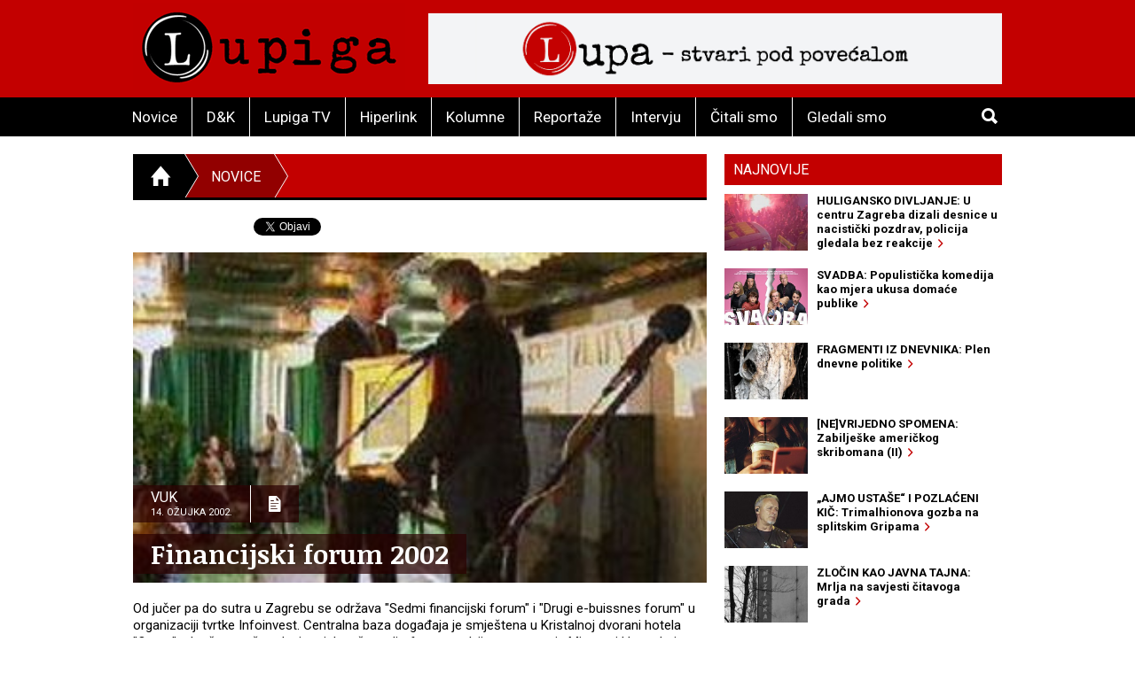

--- FILE ---
content_type: text/html; charset=utf-8
request_url: https://lupiga.com/vijesti/financijski-forum-2002
body_size: 24586
content:
<!DOCTYPE html>
<!--[if IE 9]> <html class="lt-ie10" lang="hr" > <![endif]-->
<html class="no-js" lang="hr">
<head>
<meta content="text/html; charset=UTF-8" http-equiv="Content-Type">
<meta charset="utf-8">
<meta content="Lupiga" name="author">
<meta content="Financijski forum 2002" name="title">
<meta content="Financijski forum 2002" property="og:title">
<meta content="Od jučer pa do sutra u Zagrebu se održava &quot;Sedmi financijski forum&quot; i &quot;Drugi e-buissnes forum&quot; u organizaciji tvrtke Infoinvest. Centralna baza događaja je smještena u Kristalnoj dvorani hotela &quot;Opera&quot;, okruženom štandovima izlagača, a dio foruma odvija se u muzeju Mimara i Hrvatskoj gospodarskoj komori. U tom gabaritu od nekih dvjestotinjak metara prodefilirati će razne ličnosti iz hrvatskog političkog vrha, bankari, brokeri, osiguravatelji, informatičari, svi popraćeni raznim medijima i trojicom članova Lupigine redakcije" name="description">
<meta content="Od jučer pa do sutra u Zagrebu se održava &quot;Sedmi financijski forum&quot; i &quot;Drugi e-buissnes forum&quot; u organizaciji tvrtke Infoinvest. Centralna baza događaja je smještena u Kristalnoj dvorani hotela &quot;Opera&quot;, okruženom štandovima izlagača, a dio foruma odvija se u muzeju Mimara i Hrvatskoj gospodarskoj komori. U tom gabaritu od nekih dvjestotinjak metara prodefilirati će razne ličnosti iz hrvatskog političkog vrha, bankari, brokeri, osiguravatelji, informatičari, svi popraćeni raznim medijima i trojicom članova Lupigine redakcije" property="og:description">
<link href="https://lupiga.s3.eu-central-1.amazonaws.com/repository/article/horizontal_pic/410/slider_2002-05-22financ.jpg" rel="image_src">
<meta content="https://lupiga.s3.eu-central-1.amazonaws.com/repository/article/horizontal_pic/410/slider_2002-05-22financ.jpg" property="og:image">
<meta content="website" property="og:type">
<meta content="https://lupiga.com/vijesti/financijski-forum-2002" property="og:url">
<meta content="Lupiga" property="og:site_name">
<meta content="Lupiga, Financijski forum 2002, Novice" name="keywords">
<meta content="353388918130336" property="fb:app_id">
<meta content="all" name="robots">
<meta content="width=device-width, initial-scale=1.0" name="viewport">
<title>Financijski forum 2002 :: Novice :: Lupiga</title>
<meta name="csrf-param" content="authenticity_token" />
<meta name="csrf-token" content="1mLkQKnnOLetehiEh_vj_Ugtw0cq-Baa2ITczjChpV7el6L7YZ5RJoAcL_MOEjOFYvwpqbKnPo9CpounqxGyIA" />


<link href="https://fonts.googleapis.com/css?family=Noticia+Text:400,700|Roboto:700,700italic,400,400italic&amp;subset=latin-ext,latin" rel="stylesheet" type="text/css">
<link rel="stylesheet" href="/assets/application-e27aa27f.css" data-turbo-track="reload" />
<link href="/ilightbox/src/css/ilightbox.css" rel="stylesheet">
<script src="/assets/application-0aafb3c8.js" defer="defer"></script>
<link rel="alternate" type="application/rss+xml" title="Novice sa www.lupiga.com internet stranice" href="https://lupiga.com/vijesti.xml" />
<style>
  .socials div.like{margin-top: 0px;}
</style>
</head>
<body>
<div id="fb-root"></div>
<script>
  (function(d, s, id) {
    var js, fjs = d.getElementsByTagName(s)[0];
    if (d.getElementById(id)) return;
    js = d.createElement(s); js.id = id;
    js.src = "//connect.facebook.net/hr_HR/all.js#xfbml=1&appId=353388918130336";
    fjs.parentNode.insertBefore(js, fjs);
  }(document, 'script', 'facebook-jssdk'));
</script>
<div class="off-canvas-wrap" data-offcanvas="">
<div class="inner-wrap">
<header class="page">
<div class="row vortex">
<div class="columns small-3 show-for-small-only">
<a class="left-off-canvas-toggle button" href="#" role="button">
<i class="icon ion-navicon-round"></i>
</a>
</div>
<div class="columns small-6 medium-4">
<h1><a title="Lupiga" href="/"><img src="/assets/lp_logo-e05be8bd.gif" /></a></h1>
</div>
<div class="columns small-3 text-right show-for-small-only">
<a class="button" href="#" id="toggle-search">
<i class="icon ion-search"></i>
</a>
</div>
<div class="columns medium-8 hide-for-small-only">
<div class="banner-728" role="banner">
<a target="_blank" href="https://lupa.lupiga.com"><img src="/images/banners/lupa_banner_728x90.png" width="728" height="90" /></a>
</div>
</div>
</div>
<div id="menu-and-search">
<div class="row">
<div class="columns medium-11 hide-for-small-only">
<ul class="inline-list menu">
<li class="">
<a href="/novice">Novice</a>
</li>
<li class="">
<a href="/drustvo-i-kultura">D&amp;K</a>
</li>
<li class="">
<a href="/lupiga-tv">Lupiga TV</a>
</li>
<li class="">
<a href="/hiperlink">Hiperlink</a>
</li>
<li class="">
<a href="/kolumne">Kolumne</a>
</li>
<li class="">
<a href="/reportaze">Reportaže</a>
</li>
<li class="">
<a href="/intervjui">Intervju</a>
</li>
<li class="">
<a href="/knjige">Čitali smo</a>
</li>
<li class="">
<a href="/filmovi">Gledali smo</a>
</li>
</ul>
</div>
<div class="columns small-12 medium-1 text-right">
<a class="button hide-for-small-only" href="#" id="toggle-search2">
<i class="icon ion-search"></i>
</a>
<div class="row collapse" id="search-medium">
<form action="https://lupiga.com/trazilica" accept-charset="UTF-8" method="get"><div class="columns small-10">
<input id="search" name="q" placeholder="Pretraži" size="30" type="text">
</div>
<div class="columns small-2">
<button class="button postfix">
<i class="icon ion-search"></i>
</button>
</div>
</form></div>
</div>
</div>
</div>

</header>
<!-- BEGIN Offset menu -->
<!-- Off Canvas Menu -->
<nav aria-label="Main" class="left-off-canvas-menu">
<ul class="off-canvas-list">
<li>
<label>Lupiga</label>
</li>
<li class="">
<a href="/novice">Novice</a>
</li>
<li class="">
<a href="/drustvo-i-kultura">D&amp;K</a>
</li>
<li class="">
<a href="/lupiga-tv">Lupiga TV</a>
</li>
<li class="">
<a href="/hiperlink">Hiperlink</a>
</li>
<li class="">
<a href="/kolumne">Kolumne</a>
</li>
<li class="">
<a href="/reportaze">Reportaže</a>
</li>
<li class="">
<a href="/intervjui">Intervju</a>
</li>
<li class="">
<a href="/knjige">Čitali smo</a>
</li>
<li class="">
<a href="/filmovi">Gledali smo</a>
</li>
</ul>
</nav>
<!-- close the off-canvas menu -->
<a class="exit-off-canvas"></a>
<!-- END Offset menu -->
<div class="main" role="main">
<div class="row">
<div class="medium-8 columns">
<div class="section-title">
<ul class="breadcrumb">
<li>
<a href="/">
<i class="icon ion-home"></i>
</a>
</li>
<li class="current">
<a href="/novice">Novice</a>
</li>
<li>
<a href="#">&nbsp;</a>
</li>
</ul>
</div>


<div class="articles">
<div class="row">
<div class="columns">
<article class="details">
<div class="socials" style="position: relative; z-index:1004;">
  <div class="like">
    <div class="fb-like" data-href="https://lupiga.com/vijesti/financijski-forum-2002" data-send="false" data-layout="button_count" data-width="128" data-show-faces="false" data-font="arial"></div>
  </div>

  <div class="tweet" data-twitter-username="rekreacija">
    <a href="https://twitter.com/share" class="twitter-share-button" data-url="https://lupiga.com/vijesti/financijski-forum-2002" data-via="lupigacom" data-lang="HR">Tweet</a>
  </div>

  <div class="plusone">
    <div class="g-plusone" data-size="medium" data-annotation="none" data-href="https://lupiga.com/vijesti/financijski-forum-2002" data-callback="onGPlusShareCallback"></div>
  </div>
</div>
<div class="clear"></div>


<div class="lead-pic">
<img alt="Financijski forum 2002" src="https://lupiga.s3.eu-central-1.amazonaws.com/repository/article/horizontal_pic/410/slider_2002-05-22financ.jpg" />
<div class="publish-info">
<div class="date-and-icon">
<div class="date">
<h3>Vuk</h3>
<h4>14. ožujka 2002.</h4>
</div>
<i class="icon ion-document-text"></i>
</div>
<h1>Financijski forum 2002</h1>
</div>
</div>
<div class="lead">Od jučer pa do sutra u Zagrebu se održava "Sedmi financijski forum" i "Drugi e-buissnes forum" u organizaciji tvrtke Infoinvest. Centralna baza događaja je smještena u Kristalnoj dvorani hotela "Opera", okruženom štandovima izlagača, a dio foruma odvija se u muzeju Mimara i Hrvatskoj gospodarskoj komori. U tom gabaritu od nekih dvjestotinjak metara prodefilirati će razne ličnosti iz hrvatskog političkog vrha, bankari, brokeri, osiguravatelji, informatičari, svi popraćeni raznim medijima i trojicom članova Lupigine redakcije</div>

<div class="lead">Jučer je u zagrebačkom hotelu "Opera" otvoren ovogodišnji, Sedmi financijski i Drugi e-buissnes forum koi se od 21. do 23. svibnja održavaju u ovom hotelu, muzeju Mimara te u vijećnici Hrvatske gospodarske komore (HGK). U ime Vlade RH forum je otvorio njen potpredsjednik Goran Granić, koji je tom prilikom istakao kako će ovakva okupljanja pridonijeti izgradnji Hrvatske, uz jednostavnu formulu-rad. <br />
Spomenuo je i "Strategiju informacijske i komunikacijske tehnologije", nedavno prihvaćenu u Vladi, 80-ak projekata vezanih uz novu tehnologiju i otvorenost, konkurentnost i stabilnost kao moto hrvatske Vlade. Na forumima inače možete doznati ponešto o 82 izlagača, a većinom su to banke, osiguravatelji, informatičke tvrtke, brokeri, mediji itd. Nakon otvorenja forum se podijelio po gore navedenim lokacijama od kojih je zanimljivo bilo u salonu "Panorama" na 17. katu hotela "Opera". Na okruglom stolu "Gospodarske politike Vlade" nisu se pojavili najavljeni vladini dužnosnici, ministri Željko Ivanković i Radimir Čačić jer su morali prisustvovati hitno sazvanoj sjednici Vlade o brodogradnji. Kasnije se doznalo da se ipak radilo o sastanku petorke. U krugu stola zato su bili domaćin Željko Ivanković, Mladen Vedriš, Nadan Vidošević, koji je sjeo odvojeno i izložio se opaskama domaćina, te guverner Hrvatske narodne banke Željko Rohatinski koji je najviše pričao, i to o politici HNB-a. Kratak sažetak njegove priče svodi se na ulaganje novca u hrvatsko gospodarstvo, o samostalnoj politici HNB-a, o štampanju sedam milijardi kuna prošle godine zbog deficita državnog proračuna tj. zaduživanjem u inozemstvu. Na pitanje kada će euro doći u Hrvatsku, Rohatinski je rekao da ne zna, ali da postoji određena infrastruktura za takvo nešto. <br />
Danas je najviše prašine na forumu izazvala tradicionalna dodjela nagrade "Zlatna dionica godine", održana također u salonu Panorama. Pred oko dvjestotinjak uzvanika prvo su podijeljene prestižne nagrade uglavnom između "Zagrebačke banke", "Podravke", "Splitske banke" i u novim kategorijama "AZ-fonda". Izdvajamo nagradu turističkih dionica koja je pripala "Rivijeri Holding", bankovnih dionica kojom je nagrađena "Zagrebačka banka" i industrijskih dionica, nagradu, koju su odnijeli članovi uprave "Podravke". Zlatna dionica godine pripala je kao i lani, Zagrebačkoj banci, a nagradu g. Franji Lukoviću predao je ministar financija Mato Crkvenac. Inače, dionice naše najjače banke prve su s kojima se od 1995. trguje na londonskoj burzi, a od tog vremena bilježe rast i investiranja u njih. Ministar Crkvenac u realnoj ocijeni cjelog financijskog sustava izjavio je kako on ne zaostaje za jakim europskim državama. Najzanimljivije su riječi predsjednika "Rivijere Holding" koji je nakon primitka nagrade izjavio da je hrvatski turizam lokomotiva gospodarstva gdje treba investirati ne samo u strojovođe već i u tračnice. Riječku banku nitko nije spominjao.  </div>
</article>
</div>
</div>
<div class="row related">
<turbo-frame id="list_comments"><div class="columns">
<span class="comments-count">
broj komentara:
<strong>3</strong>
</span>
<h3 class="stamp-o">Komentari</h3>
<a name="comments"></a>
<div id="comments">
<form class="new_comment" id="new_comment" action="/vijesti/financijski-forum-2002/komentari" accept-charset="UTF-8" method="post"><input type="hidden" name="authenticity_token" value="cnbQ4rRcXkdi5ridFt43GofDujY71b3bC_VSsA6CZgpBix3Sm4I2yvGewR0TwvDGMnxiE4Qr3-gG6R_GbLnmIw" /><div class="row">
<div class="columns medium-6 small-12">
</div>
</div>
<div class="row">
<div class="columns small-12">
<label class="">
Ime / nadimak *(obavezno)
<input placeholder="tvoje ime ili nadimak" type="text" value="" name="comment[title]" id="comment_title" />
</label>

</div>
</div>
<div class="row">
<div class="columns small-12">
<label class="">
Komentar *(obavezno)
<textarea cols="45" rows="5" placeholder="tvoj komentar" name="comment[comment]" id="comment_comment">
</textarea>
</label>

</div>
</div>
<div class="row">
<div class="columns small-12">
<label class="">
E-mail (opcija)
<input placeholder="primjer@domena.com" type="text" value="" name="comment[email]" id="comment_email" />
</label>

</div>
</div>
<div class="row">
<div class="columns small-12">
<button class="button">
Pošalji komentar &nbsp;&nbsp;
<i class="icon ion-chevron-right"></i>
</button>
</div>
</div>
</form></div>
<a id="komentari" name="komentari"></a>
<ol class="comments-list">
<li>
<strong class="commenter">
silvach
</strong>
<abbr>
prije
više od 23 godine
</abbr>
<div class="comment-text"><p>sigurna sam da si im postavio puno pitanja, hehe</p></div>
</li>
<li>
<strong class="commenter">
Ivor-Car
</strong>
<abbr>
prije
više od 23 godine
</abbr>
<div class="comment-text"><p>Ej ja sam danas toliko razgovora imao, da sam odlučio umjesto vijesti, napisati kolumnu. Sve mi je to zanimljivo!</p></div>
</li>
<li>
<strong class="commenter">
Ludi
</strong>
<abbr>
prije
više od 23 godine
</abbr>
<div class="comment-text"><p>zlatni kurac</p></div>
</li>
</ol>
</div>
</turbo-frame></div>
</div>
</div>
<div class="medium-4 columns aside selected-content">
<ul class="tabs" data-tab="" id="newest">
<li class="tab-title active">
<a href="#najnovije">Najnovije</a>
</li>
</ul>
<div class="tabs-content">
<div class="content active" id="najnovije">
<article>
<a class="row collapse" href="/vijesti/huligani-divljali-centrom-zagreba-dizali-desnice-u-nacisticki-pozdrav-policija-gledala-bez-reakcije">
<div class="columns small-4">
<div class="lead-pic"><img alt="" src="https://lupiga.s3.eu-central-1.amazonaws.com/repository/article/vertical_pic/14885/mala.jpg" width="100" height="80" /></div>
</div>
<div class="columns small-8">
<h2>HULIGANSKO DIVLJANJE: U centru Zagreba dizali desnice u nacistički pozdrav, policija gledala bez reakcije&nbsp;&nbsp;<i class="icon ion-chevron-right"></i></h2>
</div>
</a>
</article>
<article>
<a class="row collapse" href="/filmovi/svadba-populisticka-komedija-kao-mjera-ukusa-domace-publike">
<div class="columns small-4">
<div class="lead-pic"><img alt="" src="https://lupiga.s3.eu-central-1.amazonaws.com/repository/article/vertical_pic/14854/mala.jpg" width="100" height="80" /></div>
</div>
<div class="columns small-8">
<h2>SVADBA: Populistička komedija kao mjera ukusa domaće publike&nbsp;&nbsp;<i class="icon ion-chevron-right"></i></h2>
</div>
</a>
</article>
<article>
<a class="row collapse" href="/kolumne/fragmenti-iz-dnevnika-laszlo-vegel-politika-identiteta-kao-plen-dnevne-politike">
<div class="columns small-4">
<div class="lead-pic"><img alt="" src="https://lupiga.s3.eu-central-1.amazonaws.com/repository/article/vertical_pic/14853/mala.jpg" width="100" height="80" /></div>
</div>
<div class="columns small-8">
<h2>FRAGMENTI IZ DNEVNIKA: Plen dnevne politike&nbsp;&nbsp;<i class="icon ion-chevron-right"></i></h2>
</div>
</a>
</article>
<article>
<a class="row collapse" href="/kolumne/ne-vrijedno-spomena-zabiljeske-americkog-skribomana-ii">
<div class="columns small-4">
<div class="lead-pic"><img alt="" src="https://lupiga.s3.eu-central-1.amazonaws.com/repository/article/vertical_pic/14852/mala.jpg" width="100" height="80" /></div>
</div>
<div class="columns small-8">
<h2>[NE]VRIJEDNO SPOMENA: Zabilješke američkog skribomana (II)&nbsp;&nbsp;<i class="icon ion-chevron-right"></i></h2>
</div>
</a>
</article>
<article>
<a class="row collapse" href="/vijesti/ajmo-ustase-i-pozlaceni-kic-trimalhionova-gozba-na-splitskim-gripama">
<div class="columns small-4">
<div class="lead-pic"><img alt="" src="https://lupiga.s3.eu-central-1.amazonaws.com/repository/article/vertical_pic/14819/mala.jpg" width="100" height="80" /></div>
</div>
<div class="columns small-8">
<h2>„AJMO USTAŠE“ I POZLAĆENI KIČ: Trimalhionova gozba na splitskim Gripama&nbsp;&nbsp;<i class="icon ion-chevron-right"></i></h2>
</div>
</a>
</article>
<article>
<a class="row collapse" href="/hiperlink/zlocin-kao-javna-tajna-mrlja-na-savjesti-citavoga-grada">
<div class="columns small-4">
<div class="lead-pic"><img alt="" src="https://lupiga.s3.eu-central-1.amazonaws.com/repository/article/vertical_pic/14786/mala.jpg" width="100" height="80" /></div>
</div>
<div class="columns small-8">
<h2>ZLOČIN KAO JAVNA TAJNA: Mrlja na savjesti čitavoga grada&nbsp;&nbsp;<i class="icon ion-chevron-right"></i></h2>
</div>
</a>
</article>
<article>
<a class="row collapse" href="/vijesti/mutna-buducnost-vjesnika-nuzno-je-inzistirati-na-drustvenoj-i-javnoj-namjeni">
<div class="columns small-4">
<div class="lead-pic"><img alt="" src="https://lupiga.s3.eu-central-1.amazonaws.com/repository/article/vertical_pic/14754/mala.jpg" width="100" height="80" /></div>
</div>
<div class="columns small-8">
<h2>MUTNA BUDUĆNOST VJESNIKA: Nužno je inzistirati na društvenoj i javnoj namjeni&nbsp;&nbsp;<i class="icon ion-chevron-right"></i></h2>
</div>
</a>
</article>
<article>
<a class="row collapse" href="/filmovi/jedan-obican-incident-kad-tijelo-prepozna-svog-krvnika">
<div class="columns small-4">
<div class="lead-pic"><img alt="" src="https://lupiga.s3.eu-central-1.amazonaws.com/repository/article/vertical_pic/14753/mala.jpg" width="100" height="80" /></div>
</div>
<div class="columns small-8">
<h2>JEDAN OBIČAN INCIDENT: Kad tijelo prepozna svog krvnika&nbsp;&nbsp;<i class="icon ion-chevron-right"></i></h2>
</div>
</a>
</article>
<article>
<a class="row collapse" href="/vijesti/okupljanje-bez-prirucnika-kolektivno-slusanje-i-kustosko-promisljanje-u-galeriji-novo">
<div class="columns small-4">
<div class="lead-pic"><img alt="" src="https://lupiga.s3.eu-central-1.amazonaws.com/repository/article/vertical_pic/14720/mala.jpg" width="100" height="80" /></div>
</div>
<div class="columns small-8">
<h2>OKUPLJANJE BEZ PRIRUČNIKA: Kolektivno slušanje i kustosko promišljanje u Galeriji Novo&nbsp;&nbsp;<i class="icon ion-chevron-right"></i></h2>
</div>
</a>
</article>
<article>
<a class="row collapse" href="/hiperlink/gospoda-o-izuzetna-umjesnost-pisanja-tatjane-gromace">
<div class="columns small-4">
<div class="lead-pic"><img alt="" src="https://lupiga.s3.eu-central-1.amazonaws.com/repository/article/vertical_pic/14687/mala.jpg" width="100" height="80" /></div>
</div>
<div class="columns small-8">
<h2>GOSPOĐA O.: Izuzetna umješnost pisanja Tatjane Gromače&nbsp;&nbsp;<i class="icon ion-chevron-right"></i></h2>
</div>
</a>
</article>
</div>
</div>
<div class="columnists">
<article class="odd">
<a href="/kolumne/fragmenti-iz-dnevnika-laszlo-vegel-politika-identiteta-kao-plen-dnevne-politike">
<div class="author-pic"><img style="height:105px;" src="https://lupiga.s3.eu-central-1.amazonaws.com/repository/kolumna/fotke/laszlo_vegel_right.png" /></div>
<div class="stamp-wrapper clearfix">
<h3 class="stamp">Kolumna</h3>
</div>
<div class="author-and-title">
<h2>László Végel</h2>
<h1>FRAGMENTI IZ DNEVNIKA: Plen dnevne politike</h1>
</div>
</a>
</article>
<article class="even">
<a href="/kolumne/ne-vrijedno-spomena-zabiljeske-americkog-skribomana-ii">
<div class="author-pic"><img style="height:105px; -moz-transform: scaleX(-1);-o-transform: scaleX(-1);-webkit-transform: scaleX(-1);transform: scaleX(-1);filter: FlipH;-ms-filter: &quot;FlipH&quot;;" src="https://lupiga.s3.eu-central-1.amazonaws.com/repository/kolumna/fotke/zoran_teofilovic_right.png" /></div>
<div class="stamp-wrapper clearfix">
<h3 class="stamp">Kolumna</h3>
</div>
<div class="author-and-title">
<h2>Zoran Teofilović</h2>
<h1>[NE]VRIJEDNO SPOMENA: Zabilješke američkog skribomana (II)</h1>
</div>
</a>
</article>
</div>

<div class="row">
<div class="columns">
<h3 class="stamp-o black-bg">
<a href="/hiperlink">Hiperlink</a>
</h3>
<article>
<a href="/hiperlink/zlocin-kao-javna-tajna-mrlja-na-savjesti-citavoga-grada">
<h1>ZLOČIN KAO JAVNA TAJNA: Mrlja na savjesti čitavoga grada</h1>
</a>
</article>
<article>
<a href="/hiperlink/gospoda-o-izuzetna-umjesnost-pisanja-tatjane-gromace">
<h1>GOSPOĐA O.: Izuzetna umješnost pisanja Tatjane Gromače</h1>
</a>
</article>
<article>
<a href="/hiperlink/slavoj-zizek-u-idealnom-svijetu-trebali-bismo-poceti-s-hapsenjem-putina-netanjahua-i-samog-trumpa">
<h1>SLAVOJ ŽIŽEK: U idealnom svijetu, trebali bismo početi s hapšenjem Putina, Netanjahua… i samog Trumpa</h1>
</a>
</article>
<article>
<a href="/hiperlink/biljeznica-robija-k-posjet-ambulanti">
<h1>BILJEŽNICA ROBIJA K.: Posjet ambulanti</h1>
</a>
</article>
<article>
<a href="/hiperlink/slucaj-ive-rincic-normalizacija-fasizma-pod-maskom-objektivnosti">
<h1>SLUČAJ IVE RINČIĆ: Normalizacija fašizma pod maskom „objektivnosti“</h1>
</a>
</article>
<article>
<a href="/hiperlink/slavoj-zizek-buducnost-zohrana-mamdanija-su-razocarani-trumpovci-a-ne-dosadni-inertni-centar">
<h1>SLAVOJ ŽIŽEK: Budućnost Zohrana Mamdanija su razočarani trumpovci, a ne dosadni inertni centar</h1>
</a>
</article>
<article>
<a href="/hiperlink/biljeznica-robija-k-moj-grad">
<h1>BILJEŽNICA ROBIJA K.: Moj Grad</h1>
</a>
</article>
<article>
<a href="/hiperlink/heni-erceg-iz-bosne-smo-saznali-kakva-komunjarska-banda-vodi-glavni-grad-hrvata">
<h1>HENI ERCEG: Iz Bosne smo saznali kakva komunjarska banda vodi glavni grad Hrvata</h1>
</a>
</article>
<h3 class="stamp-o">
<a href="/recepti">Recepti</a>
</h3>
<ul class="side-list">
<li><a href="/recepti/domaci-sok-od-bazge">Domaći sok od bazge</a></li>
<li><a href="/recepti/burek-bosanski-za-1-odraslu-osobu">Burek (bosanski) za 1 odraslu osobu</a></li>
<li><a href="/recepti/drugacija-svinjska-jetrica">Drugačija svinjska jetrica</a></li>
</ul>
<h3 class="stamp-o">
<a href="/enciklopedija">E-ciklopedija</a>
</h3>
<ul class="side-list">
<li><a href="/enciklopedija/povijesni-put-hitlerove-klonje">Povijesni put Hitlerove &#39;klonje&#39;</a></li>
<li><a href="/enciklopedija/yugo-urbana-legenda">Yugo - urbana legenda</a></li>
<li><a href="/enciklopedija/freedom-theatre-teatar-slobode">Freedom Theatre (Teatar slobode)</a></li>
</ul>
<div class="banner" style="margin-bottom: 0;">
<a style="display:block; padding: 10px 0;" href="https://lupiga.com/vijesti/tekst-natjecaja-za-regionalne-novinarske-nagrade-srdjan-aleksic-2025"><img alt="Regionalni konkurs 2023" src="https://lupiga.s3.eu-central-1.amazonaws.com/repository/article/horizontal_pic/13610/medium_velika.jpg" width="300" height="174" /></a>
</div>
<div class="banner">
<a style="display:block; padding: 10px 0;" href="https://lupiga.com/reflektor"><img alt="Reflektor" src="/assets/reflektor-973ff1eb.jpg" width="300" height="200" /></a>
</div>
<a class="twitter-timeline" height="250" href="https://twitter.com/lupigacom" data-widget-id="526761561776349184" style="margin-bottom: 10px;"></a>
<div id="fb-likebox"><div class="fb-page" data-href="https://www.facebook.com/lupiga" data-height="367" data-small-header="false" data-adapt-container-width="true" data-hide-cover="false" data-show-facepile="true" data-show-posts="false"><div class="fb-xfbml-parse-ignore"><blockquote cite="https://www.facebook.com/lupiga"><a href="https://www.facebook.com/lupiga">Lupiga.com</a></blockquote></div></div></div>


</div>
</div>

</div>
</div>

</div>
<footer class="page">
<div class="row">
<div class="columns text-center">
<ul class="inline-list menu">
<li>
<a href="/impressum"><i class="icon ion-chevron-right"></i>Impressum</a>
</li>
<li>
<a href="mailto:webmaster@lupiga.com"><i class="icon ion-chevron-right"></i>Webmaster - Kontakt</a>
</li>
<li>
<a href="mailto:marketing@lupiga.com"><i class="icon ion-chevron-right"></i>Marketing - Kontakt</a>
</li>
<li>
<a href="/politika-privatnosti"><i class="icon ion-chevron-right"></i>Politika privatnosti</a>
</li>
</ul>
<p class="copyright">
&copy; LUPIGA
2026
|
<a href="/">www.lupiga.com</a>
</p>
<h2 class="logo"><a href="/"><img src="/assets/lp_logo-e05be8bd.gif" /></a></h2>
</div>
</div>
</footer>
</div>
</div>


<!-- google plus one button code -->
<script>
  (function() {
    var po = document.createElement('script'); po.type = 'text/javascript'; po.async = true;
    po.src = 'https://apis.google.com/js/plusone.js';
    var s = document.getElementsByTagName('script')[0]; s.parentNode.insertBefore(po, s);
  })();
</script>
<!-- twitter widgets script -->
<script src="https://platform.twitter.com/widgets.js" type="text/javascript"></script>
<!-- Google tag (gtag.js) -->
<script async src="https://www.googletagmanager.com/gtag/js?id=UA-365566-1"></script>
 <script>
     window.dataLayer = window.dataLayer || [];
       function gtag(){dataLayer.push(arguments);}
       gtag('js', new Date());

       gtag('config', 'UA-365566-1');
 </script>

</body>
</html>


--- FILE ---
content_type: text/html; charset=utf-8
request_url: https://accounts.google.com/o/oauth2/postmessageRelay?parent=https%3A%2F%2Flupiga.com&jsh=m%3B%2F_%2Fscs%2Fabc-static%2F_%2Fjs%2Fk%3Dgapi.lb.en.2kN9-TZiXrM.O%2Fd%3D1%2Frs%3DAHpOoo_B4hu0FeWRuWHfxnZ3V0WubwN7Qw%2Fm%3D__features__
body_size: 162
content:
<!DOCTYPE html><html><head><title></title><meta http-equiv="content-type" content="text/html; charset=utf-8"><meta http-equiv="X-UA-Compatible" content="IE=edge"><meta name="viewport" content="width=device-width, initial-scale=1, minimum-scale=1, maximum-scale=1, user-scalable=0"><script src='https://ssl.gstatic.com/accounts/o/2580342461-postmessagerelay.js' nonce="o8D2SHzzDZrad2T95hBtKw"></script></head><body><script type="text/javascript" src="https://apis.google.com/js/rpc:shindig_random.js?onload=init" nonce="o8D2SHzzDZrad2T95hBtKw"></script></body></html>